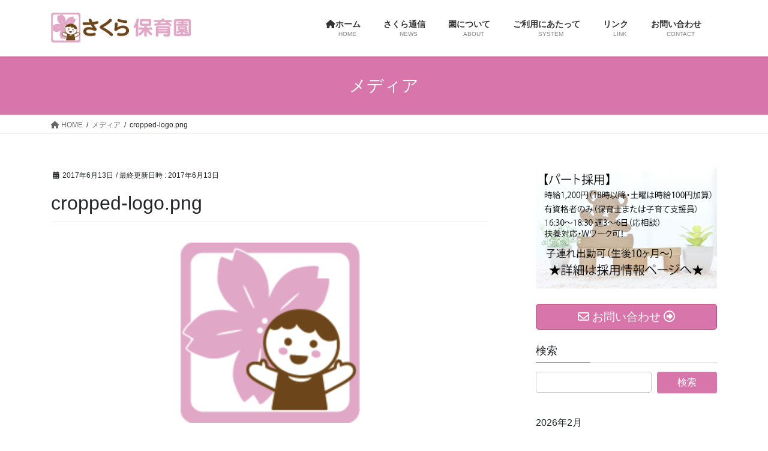

--- FILE ---
content_type: text/html; charset=UTF-8
request_url: http://sakura-mirai.com/cropped-logo-png
body_size: 13419
content:
<!DOCTYPE html>
<html dir="ltr" lang="ja" prefix="og: https://ogp.me/ns#">
<head>
<meta charset="utf-8">
<meta http-equiv="X-UA-Compatible" content="IE=edge">
<meta name="viewport" content="width=device-width, initial-scale=1">
<title>cropped-logo.png | さくら保育園</title>

		<!-- All in One SEO 4.6.9.1 - aioseo.com -->
		<meta name="description" content="http://sakura-mirai.com/wp-content/uploads/2017/05/crop" />
		<meta name="robots" content="max-image-preview:large" />
		<link rel="canonical" href="http://sakura-mirai.com/cropped-logo-png" />
		<meta name="generator" content="All in One SEO (AIOSEO) 4.6.9.1" />
		<meta property="og:locale" content="ja_JP" />
		<meta property="og:site_name" content="さくら保育園" />
		<meta property="og:type" content="article" />
		<meta property="og:title" content="cropped-logo.png | さくら保育園" />
		<meta property="og:description" content="http://sakura-mirai.com/wp-content/uploads/2017/05/crop" />
		<meta property="og:url" content="http://sakura-mirai.com/cropped-logo-png" />
		<meta property="fb:app_id" content="1344695585597715" />
		<meta property="fb:admins" content="100003546893650" />
		<meta property="article:published_time" content="2017-06-13T10:39:56+00:00" />
		<meta property="article:modified_time" content="2017-06-13T10:39:56+00:00" />
		<meta name="twitter:card" content="summary" />
		<meta name="twitter:title" content="cropped-logo.png | さくら保育園" />
		<meta name="twitter:description" content="http://sakura-mirai.com/wp-content/uploads/2017/05/crop" />
		<meta name="google" content="nositelinkssearchbox" />
		<script type="application/ld+json" class="aioseo-schema">
			{"@context":"https:\/\/schema.org","@graph":[{"@type":"BreadcrumbList","@id":"http:\/\/sakura-mirai.com\/cropped-logo-png#breadcrumblist","itemListElement":[{"@type":"ListItem","@id":"http:\/\/sakura-mirai.com\/#listItem","position":1,"name":"\u5bb6"}]},{"@type":"ItemPage","@id":"http:\/\/sakura-mirai.com\/cropped-logo-png#itempage","url":"http:\/\/sakura-mirai.com\/cropped-logo-png","name":"cropped-logo.png | \u3055\u304f\u3089\u4fdd\u80b2\u5712","description":"http:\/\/sakura-mirai.com\/wp-content\/uploads\/2017\/05\/crop","inLanguage":"ja","isPartOf":{"@id":"http:\/\/sakura-mirai.com\/#website"},"breadcrumb":{"@id":"http:\/\/sakura-mirai.com\/cropped-logo-png#breadcrumblist"},"author":{"@id":"http:\/\/sakura-mirai.com\/author\/kazumaru0301#author"},"creator":{"@id":"http:\/\/sakura-mirai.com\/author\/kazumaru0301#author"},"datePublished":"2017-06-13T19:39:56+09:00","dateModified":"2017-06-13T19:39:56+09:00"},{"@type":"Organization","@id":"http:\/\/sakura-mirai.com\/#organization","name":"\u3055\u304f\u3089\u4fdd\u80b2\u5712","description":"\u8328\u57ce\u770c\u3064\u304f\u3070\u307f\u3089\u3044\u5e02\u306e\u4f01\u696d\u4e3b\u5c0e\u578b\u4fdd\u80b2\u5712\u3067\u3059\u3002","url":"http:\/\/sakura-mirai.com\/"},{"@type":"Person","@id":"http:\/\/sakura-mirai.com\/author\/kazumaru0301#author","url":"http:\/\/sakura-mirai.com\/author\/kazumaru0301","name":"kazumaru0301","image":{"@type":"ImageObject","@id":"http:\/\/sakura-mirai.com\/cropped-logo-png#authorImage","url":"http:\/\/2.gravatar.com\/avatar\/e054fc93e91a174fc795186138886d14?s=96&d=mm&r=g","width":96,"height":96,"caption":"kazumaru0301"}},{"@type":"WebSite","@id":"http:\/\/sakura-mirai.com\/#website","url":"http:\/\/sakura-mirai.com\/","name":"\u3055\u304f\u3089\u4fdd\u80b2\u5712","description":"\u8328\u57ce\u770c\u3064\u304f\u3070\u307f\u3089\u3044\u5e02\u306e\u4f01\u696d\u4e3b\u5c0e\u578b\u4fdd\u80b2\u5712\u3067\u3059\u3002","inLanguage":"ja","publisher":{"@id":"http:\/\/sakura-mirai.com\/#organization"}}]}
		</script>
		<!-- All in One SEO -->

<link rel="alternate" type="application/rss+xml" title="さくら保育園 &raquo; フィード" href="http://sakura-mirai.com/feed" />
<link rel="alternate" type="application/rss+xml" title="さくら保育園 &raquo; コメントフィード" href="http://sakura-mirai.com/comments/feed" />
<link rel="alternate" type="application/rss+xml" title="さくら保育園 &raquo; cropped-logo.png のコメントのフィード" href="http://sakura-mirai.com/feed/?attachment_id=705" />
<meta name="description" content="http://sakura-mirai.com/wp-content/uploads/2017/05/cropped-logo.png" /><script type="text/javascript">
/* <![CDATA[ */
window._wpemojiSettings = {"baseUrl":"https:\/\/s.w.org\/images\/core\/emoji\/14.0.0\/72x72\/","ext":".png","svgUrl":"https:\/\/s.w.org\/images\/core\/emoji\/14.0.0\/svg\/","svgExt":".svg","source":{"concatemoji":"http:\/\/sakura-mirai.com\/wp-includes\/js\/wp-emoji-release.min.js?ver=6.4.7"}};
/*! This file is auto-generated */
!function(i,n){var o,s,e;function c(e){try{var t={supportTests:e,timestamp:(new Date).valueOf()};sessionStorage.setItem(o,JSON.stringify(t))}catch(e){}}function p(e,t,n){e.clearRect(0,0,e.canvas.width,e.canvas.height),e.fillText(t,0,0);var t=new Uint32Array(e.getImageData(0,0,e.canvas.width,e.canvas.height).data),r=(e.clearRect(0,0,e.canvas.width,e.canvas.height),e.fillText(n,0,0),new Uint32Array(e.getImageData(0,0,e.canvas.width,e.canvas.height).data));return t.every(function(e,t){return e===r[t]})}function u(e,t,n){switch(t){case"flag":return n(e,"\ud83c\udff3\ufe0f\u200d\u26a7\ufe0f","\ud83c\udff3\ufe0f\u200b\u26a7\ufe0f")?!1:!n(e,"\ud83c\uddfa\ud83c\uddf3","\ud83c\uddfa\u200b\ud83c\uddf3")&&!n(e,"\ud83c\udff4\udb40\udc67\udb40\udc62\udb40\udc65\udb40\udc6e\udb40\udc67\udb40\udc7f","\ud83c\udff4\u200b\udb40\udc67\u200b\udb40\udc62\u200b\udb40\udc65\u200b\udb40\udc6e\u200b\udb40\udc67\u200b\udb40\udc7f");case"emoji":return!n(e,"\ud83e\udef1\ud83c\udffb\u200d\ud83e\udef2\ud83c\udfff","\ud83e\udef1\ud83c\udffb\u200b\ud83e\udef2\ud83c\udfff")}return!1}function f(e,t,n){var r="undefined"!=typeof WorkerGlobalScope&&self instanceof WorkerGlobalScope?new OffscreenCanvas(300,150):i.createElement("canvas"),a=r.getContext("2d",{willReadFrequently:!0}),o=(a.textBaseline="top",a.font="600 32px Arial",{});return e.forEach(function(e){o[e]=t(a,e,n)}),o}function t(e){var t=i.createElement("script");t.src=e,t.defer=!0,i.head.appendChild(t)}"undefined"!=typeof Promise&&(o="wpEmojiSettingsSupports",s=["flag","emoji"],n.supports={everything:!0,everythingExceptFlag:!0},e=new Promise(function(e){i.addEventListener("DOMContentLoaded",e,{once:!0})}),new Promise(function(t){var n=function(){try{var e=JSON.parse(sessionStorage.getItem(o));if("object"==typeof e&&"number"==typeof e.timestamp&&(new Date).valueOf()<e.timestamp+604800&&"object"==typeof e.supportTests)return e.supportTests}catch(e){}return null}();if(!n){if("undefined"!=typeof Worker&&"undefined"!=typeof OffscreenCanvas&&"undefined"!=typeof URL&&URL.createObjectURL&&"undefined"!=typeof Blob)try{var e="postMessage("+f.toString()+"("+[JSON.stringify(s),u.toString(),p.toString()].join(",")+"));",r=new Blob([e],{type:"text/javascript"}),a=new Worker(URL.createObjectURL(r),{name:"wpTestEmojiSupports"});return void(a.onmessage=function(e){c(n=e.data),a.terminate(),t(n)})}catch(e){}c(n=f(s,u,p))}t(n)}).then(function(e){for(var t in e)n.supports[t]=e[t],n.supports.everything=n.supports.everything&&n.supports[t],"flag"!==t&&(n.supports.everythingExceptFlag=n.supports.everythingExceptFlag&&n.supports[t]);n.supports.everythingExceptFlag=n.supports.everythingExceptFlag&&!n.supports.flag,n.DOMReady=!1,n.readyCallback=function(){n.DOMReady=!0}}).then(function(){return e}).then(function(){var e;n.supports.everything||(n.readyCallback(),(e=n.source||{}).concatemoji?t(e.concatemoji):e.wpemoji&&e.twemoji&&(t(e.twemoji),t(e.wpemoji)))}))}((window,document),window._wpemojiSettings);
/* ]]> */
</script>
<link rel='stylesheet' id='sbi_styles-css' href='http://sakura-mirai.com/wp-content/plugins/instagram-feed/css/sbi-styles.min.css?ver=6.5.0' type='text/css' media='all' />
<link rel='stylesheet' id='vkExUnit_common_style-css' href='http://sakura-mirai.com/wp-content/plugins/vk-all-in-one-expansion-unit/assets/css/vkExUnit_style.css?ver=9.60.1.0' type='text/css' media='all' />
<style id='vkExUnit_common_style-inline-css' type='text/css'>
:root {--ver_page_top_button_url:url(http://sakura-mirai.com/wp-content/plugins/vk-all-in-one-expansion-unit/assets/images/to-top-btn-icon.svg);}@font-face {font-weight: normal;font-style: normal;font-family: "vk_sns";src: url("http://sakura-mirai.com/wp-content/plugins/vk-all-in-one-expansion-unit/inc/sns/icons/fonts/vk_sns.eot?-bq20cj");src: url("http://sakura-mirai.com/wp-content/plugins/vk-all-in-one-expansion-unit/inc/sns/icons/fonts/vk_sns.eot?#iefix-bq20cj") format("embedded-opentype"),url("http://sakura-mirai.com/wp-content/plugins/vk-all-in-one-expansion-unit/inc/sns/icons/fonts/vk_sns.woff?-bq20cj") format("woff"),url("http://sakura-mirai.com/wp-content/plugins/vk-all-in-one-expansion-unit/inc/sns/icons/fonts/vk_sns.ttf?-bq20cj") format("truetype"),url("http://sakura-mirai.com/wp-content/plugins/vk-all-in-one-expansion-unit/inc/sns/icons/fonts/vk_sns.svg?-bq20cj#vk_sns") format("svg");}
</style>
<style id='wp-emoji-styles-inline-css' type='text/css'>

	img.wp-smiley, img.emoji {
		display: inline !important;
		border: none !important;
		box-shadow: none !important;
		height: 1em !important;
		width: 1em !important;
		margin: 0 0.07em !important;
		vertical-align: -0.1em !important;
		background: none !important;
		padding: 0 !important;
	}
</style>
<link rel='stylesheet' id='wp-block-library-css' href='http://sakura-mirai.com/wp-includes/css/dist/block-library/style.min.css?ver=6.4.7' type='text/css' media='all' />
<style id='classic-theme-styles-inline-css' type='text/css'>
/*! This file is auto-generated */
.wp-block-button__link{color:#fff;background-color:#32373c;border-radius:9999px;box-shadow:none;text-decoration:none;padding:calc(.667em + 2px) calc(1.333em + 2px);font-size:1.125em}.wp-block-file__button{background:#32373c;color:#fff;text-decoration:none}
</style>
<style id='global-styles-inline-css' type='text/css'>
body{--wp--preset--color--black: #000000;--wp--preset--color--cyan-bluish-gray: #abb8c3;--wp--preset--color--white: #ffffff;--wp--preset--color--pale-pink: #f78da7;--wp--preset--color--vivid-red: #cf2e2e;--wp--preset--color--luminous-vivid-orange: #ff6900;--wp--preset--color--luminous-vivid-amber: #fcb900;--wp--preset--color--light-green-cyan: #7bdcb5;--wp--preset--color--vivid-green-cyan: #00d084;--wp--preset--color--pale-cyan-blue: #8ed1fc;--wp--preset--color--vivid-cyan-blue: #0693e3;--wp--preset--color--vivid-purple: #9b51e0;--wp--preset--gradient--vivid-cyan-blue-to-vivid-purple: linear-gradient(135deg,rgba(6,147,227,1) 0%,rgb(155,81,224) 100%);--wp--preset--gradient--light-green-cyan-to-vivid-green-cyan: linear-gradient(135deg,rgb(122,220,180) 0%,rgb(0,208,130) 100%);--wp--preset--gradient--luminous-vivid-amber-to-luminous-vivid-orange: linear-gradient(135deg,rgba(252,185,0,1) 0%,rgba(255,105,0,1) 100%);--wp--preset--gradient--luminous-vivid-orange-to-vivid-red: linear-gradient(135deg,rgba(255,105,0,1) 0%,rgb(207,46,46) 100%);--wp--preset--gradient--very-light-gray-to-cyan-bluish-gray: linear-gradient(135deg,rgb(238,238,238) 0%,rgb(169,184,195) 100%);--wp--preset--gradient--cool-to-warm-spectrum: linear-gradient(135deg,rgb(74,234,220) 0%,rgb(151,120,209) 20%,rgb(207,42,186) 40%,rgb(238,44,130) 60%,rgb(251,105,98) 80%,rgb(254,248,76) 100%);--wp--preset--gradient--blush-light-purple: linear-gradient(135deg,rgb(255,206,236) 0%,rgb(152,150,240) 100%);--wp--preset--gradient--blush-bordeaux: linear-gradient(135deg,rgb(254,205,165) 0%,rgb(254,45,45) 50%,rgb(107,0,62) 100%);--wp--preset--gradient--luminous-dusk: linear-gradient(135deg,rgb(255,203,112) 0%,rgb(199,81,192) 50%,rgb(65,88,208) 100%);--wp--preset--gradient--pale-ocean: linear-gradient(135deg,rgb(255,245,203) 0%,rgb(182,227,212) 50%,rgb(51,167,181) 100%);--wp--preset--gradient--electric-grass: linear-gradient(135deg,rgb(202,248,128) 0%,rgb(113,206,126) 100%);--wp--preset--gradient--midnight: linear-gradient(135deg,rgb(2,3,129) 0%,rgb(40,116,252) 100%);--wp--preset--font-size--small: 13px;--wp--preset--font-size--medium: 20px;--wp--preset--font-size--large: 36px;--wp--preset--font-size--x-large: 42px;--wp--preset--spacing--20: 0.44rem;--wp--preset--spacing--30: 0.67rem;--wp--preset--spacing--40: 1rem;--wp--preset--spacing--50: 1.5rem;--wp--preset--spacing--60: 2.25rem;--wp--preset--spacing--70: 3.38rem;--wp--preset--spacing--80: 5.06rem;--wp--preset--shadow--natural: 6px 6px 9px rgba(0, 0, 0, 0.2);--wp--preset--shadow--deep: 12px 12px 50px rgba(0, 0, 0, 0.4);--wp--preset--shadow--sharp: 6px 6px 0px rgba(0, 0, 0, 0.2);--wp--preset--shadow--outlined: 6px 6px 0px -3px rgba(255, 255, 255, 1), 6px 6px rgba(0, 0, 0, 1);--wp--preset--shadow--crisp: 6px 6px 0px rgba(0, 0, 0, 1);}:where(.is-layout-flex){gap: 0.5em;}:where(.is-layout-grid){gap: 0.5em;}body .is-layout-flow > .alignleft{float: left;margin-inline-start: 0;margin-inline-end: 2em;}body .is-layout-flow > .alignright{float: right;margin-inline-start: 2em;margin-inline-end: 0;}body .is-layout-flow > .aligncenter{margin-left: auto !important;margin-right: auto !important;}body .is-layout-constrained > .alignleft{float: left;margin-inline-start: 0;margin-inline-end: 2em;}body .is-layout-constrained > .alignright{float: right;margin-inline-start: 2em;margin-inline-end: 0;}body .is-layout-constrained > .aligncenter{margin-left: auto !important;margin-right: auto !important;}body .is-layout-constrained > :where(:not(.alignleft):not(.alignright):not(.alignfull)){max-width: var(--wp--style--global--content-size);margin-left: auto !important;margin-right: auto !important;}body .is-layout-constrained > .alignwide{max-width: var(--wp--style--global--wide-size);}body .is-layout-flex{display: flex;}body .is-layout-flex{flex-wrap: wrap;align-items: center;}body .is-layout-flex > *{margin: 0;}body .is-layout-grid{display: grid;}body .is-layout-grid > *{margin: 0;}:where(.wp-block-columns.is-layout-flex){gap: 2em;}:where(.wp-block-columns.is-layout-grid){gap: 2em;}:where(.wp-block-post-template.is-layout-flex){gap: 1.25em;}:where(.wp-block-post-template.is-layout-grid){gap: 1.25em;}.has-black-color{color: var(--wp--preset--color--black) !important;}.has-cyan-bluish-gray-color{color: var(--wp--preset--color--cyan-bluish-gray) !important;}.has-white-color{color: var(--wp--preset--color--white) !important;}.has-pale-pink-color{color: var(--wp--preset--color--pale-pink) !important;}.has-vivid-red-color{color: var(--wp--preset--color--vivid-red) !important;}.has-luminous-vivid-orange-color{color: var(--wp--preset--color--luminous-vivid-orange) !important;}.has-luminous-vivid-amber-color{color: var(--wp--preset--color--luminous-vivid-amber) !important;}.has-light-green-cyan-color{color: var(--wp--preset--color--light-green-cyan) !important;}.has-vivid-green-cyan-color{color: var(--wp--preset--color--vivid-green-cyan) !important;}.has-pale-cyan-blue-color{color: var(--wp--preset--color--pale-cyan-blue) !important;}.has-vivid-cyan-blue-color{color: var(--wp--preset--color--vivid-cyan-blue) !important;}.has-vivid-purple-color{color: var(--wp--preset--color--vivid-purple) !important;}.has-black-background-color{background-color: var(--wp--preset--color--black) !important;}.has-cyan-bluish-gray-background-color{background-color: var(--wp--preset--color--cyan-bluish-gray) !important;}.has-white-background-color{background-color: var(--wp--preset--color--white) !important;}.has-pale-pink-background-color{background-color: var(--wp--preset--color--pale-pink) !important;}.has-vivid-red-background-color{background-color: var(--wp--preset--color--vivid-red) !important;}.has-luminous-vivid-orange-background-color{background-color: var(--wp--preset--color--luminous-vivid-orange) !important;}.has-luminous-vivid-amber-background-color{background-color: var(--wp--preset--color--luminous-vivid-amber) !important;}.has-light-green-cyan-background-color{background-color: var(--wp--preset--color--light-green-cyan) !important;}.has-vivid-green-cyan-background-color{background-color: var(--wp--preset--color--vivid-green-cyan) !important;}.has-pale-cyan-blue-background-color{background-color: var(--wp--preset--color--pale-cyan-blue) !important;}.has-vivid-cyan-blue-background-color{background-color: var(--wp--preset--color--vivid-cyan-blue) !important;}.has-vivid-purple-background-color{background-color: var(--wp--preset--color--vivid-purple) !important;}.has-black-border-color{border-color: var(--wp--preset--color--black) !important;}.has-cyan-bluish-gray-border-color{border-color: var(--wp--preset--color--cyan-bluish-gray) !important;}.has-white-border-color{border-color: var(--wp--preset--color--white) !important;}.has-pale-pink-border-color{border-color: var(--wp--preset--color--pale-pink) !important;}.has-vivid-red-border-color{border-color: var(--wp--preset--color--vivid-red) !important;}.has-luminous-vivid-orange-border-color{border-color: var(--wp--preset--color--luminous-vivid-orange) !important;}.has-luminous-vivid-amber-border-color{border-color: var(--wp--preset--color--luminous-vivid-amber) !important;}.has-light-green-cyan-border-color{border-color: var(--wp--preset--color--light-green-cyan) !important;}.has-vivid-green-cyan-border-color{border-color: var(--wp--preset--color--vivid-green-cyan) !important;}.has-pale-cyan-blue-border-color{border-color: var(--wp--preset--color--pale-cyan-blue) !important;}.has-vivid-cyan-blue-border-color{border-color: var(--wp--preset--color--vivid-cyan-blue) !important;}.has-vivid-purple-border-color{border-color: var(--wp--preset--color--vivid-purple) !important;}.has-vivid-cyan-blue-to-vivid-purple-gradient-background{background: var(--wp--preset--gradient--vivid-cyan-blue-to-vivid-purple) !important;}.has-light-green-cyan-to-vivid-green-cyan-gradient-background{background: var(--wp--preset--gradient--light-green-cyan-to-vivid-green-cyan) !important;}.has-luminous-vivid-amber-to-luminous-vivid-orange-gradient-background{background: var(--wp--preset--gradient--luminous-vivid-amber-to-luminous-vivid-orange) !important;}.has-luminous-vivid-orange-to-vivid-red-gradient-background{background: var(--wp--preset--gradient--luminous-vivid-orange-to-vivid-red) !important;}.has-very-light-gray-to-cyan-bluish-gray-gradient-background{background: var(--wp--preset--gradient--very-light-gray-to-cyan-bluish-gray) !important;}.has-cool-to-warm-spectrum-gradient-background{background: var(--wp--preset--gradient--cool-to-warm-spectrum) !important;}.has-blush-light-purple-gradient-background{background: var(--wp--preset--gradient--blush-light-purple) !important;}.has-blush-bordeaux-gradient-background{background: var(--wp--preset--gradient--blush-bordeaux) !important;}.has-luminous-dusk-gradient-background{background: var(--wp--preset--gradient--luminous-dusk) !important;}.has-pale-ocean-gradient-background{background: var(--wp--preset--gradient--pale-ocean) !important;}.has-electric-grass-gradient-background{background: var(--wp--preset--gradient--electric-grass) !important;}.has-midnight-gradient-background{background: var(--wp--preset--gradient--midnight) !important;}.has-small-font-size{font-size: var(--wp--preset--font-size--small) !important;}.has-medium-font-size{font-size: var(--wp--preset--font-size--medium) !important;}.has-large-font-size{font-size: var(--wp--preset--font-size--large) !important;}.has-x-large-font-size{font-size: var(--wp--preset--font-size--x-large) !important;}
.wp-block-navigation a:where(:not(.wp-element-button)){color: inherit;}
:where(.wp-block-post-template.is-layout-flex){gap: 1.25em;}:where(.wp-block-post-template.is-layout-grid){gap: 1.25em;}
:where(.wp-block-columns.is-layout-flex){gap: 2em;}:where(.wp-block-columns.is-layout-grid){gap: 2em;}
.wp-block-pullquote{font-size: 1.5em;line-height: 1.6;}
</style>
<link rel='stylesheet' id='contact-form-7-css' href='http://sakura-mirai.com/wp-content/plugins/contact-form-7/includes/css/styles.css?ver=5.7.5.1' type='text/css' media='all' />
<link rel='stylesheet' id='bootstrap-4-style-css' href='http://sakura-mirai.com/wp-content/themes/lightning/_g2/library/bootstrap-4/css/bootstrap.min.css?ver=4.5.0' type='text/css' media='all' />
<link rel='stylesheet' id='lightning-common-style-css' href='http://sakura-mirai.com/wp-content/themes/lightning/_g2/assets/css/common.css?ver=15.17.1' type='text/css' media='all' />
<style id='lightning-common-style-inline-css' type='text/css'>
/* vk-mobile-nav */:root {--vk-mobile-nav-menu-btn-bg-src: url("http://sakura-mirai.com/wp-content/themes/lightning/_g2/inc/vk-mobile-nav/package/images/vk-menu-btn-black.svg");--vk-mobile-nav-menu-btn-close-bg-src: url("http://sakura-mirai.com/wp-content/themes/lightning/_g2/inc/vk-mobile-nav/package/images/vk-menu-close-black.svg");--vk-menu-acc-icon-open-black-bg-src: url("http://sakura-mirai.com/wp-content/themes/lightning/_g2/inc/vk-mobile-nav/package/images/vk-menu-acc-icon-open-black.svg");--vk-menu-acc-icon-open-white-bg-src: url("http://sakura-mirai.com/wp-content/themes/lightning/_g2/inc/vk-mobile-nav/package/images/vk-menu-acc-icon-open-white.svg");--vk-menu-acc-icon-close-black-bg-src: url("http://sakura-mirai.com/wp-content/themes/lightning/_g2/inc/vk-mobile-nav/package/images/vk-menu-close-black.svg");--vk-menu-acc-icon-close-white-bg-src: url("http://sakura-mirai.com/wp-content/themes/lightning/_g2/inc/vk-mobile-nav/package/images/vk-menu-close-white.svg");}
</style>
<link rel='stylesheet' id='lightning-design-style-css' href='http://sakura-mirai.com/wp-content/themes/lightning/_g2/design-skin/origin2/css/style.css?ver=15.17.1' type='text/css' media='all' />
<style id='lightning-design-style-inline-css' type='text/css'>
:root {--color-key:#d875aa;--wp--preset--color--vk-color-primary:#d875aa;--color-key-dark:#af5070;}
/* ltg common custom */:root {--vk-menu-acc-btn-border-color:#333;--vk-color-primary:#d875aa;--vk-color-primary-dark:#af5070;--vk-color-primary-vivid:#ee81bb;--color-key:#d875aa;--wp--preset--color--vk-color-primary:#d875aa;--color-key-dark:#af5070;}.veu_color_txt_key { color:#af5070 ; }.veu_color_bg_key { background-color:#af5070 ; }.veu_color_border_key { border-color:#af5070 ; }.btn-default { border-color:#d875aa;color:#d875aa;}.btn-default:focus,.btn-default:hover { border-color:#d875aa;background-color: #d875aa; }.wp-block-search__button,.btn-primary { background-color:#d875aa;border-color:#af5070; }.wp-block-search__button:focus,.wp-block-search__button:hover,.btn-primary:not(:disabled):not(.disabled):active,.btn-primary:focus,.btn-primary:hover { background-color:#af5070;border-color:#d875aa; }.btn-outline-primary { color : #d875aa ; border-color:#d875aa; }.btn-outline-primary:not(:disabled):not(.disabled):active,.btn-outline-primary:focus,.btn-outline-primary:hover { color : #fff; background-color:#d875aa;border-color:#af5070; }a { color:#337ab7; }
.tagcloud a:before { font-family: "Font Awesome 5 Free";content: "\f02b";font-weight: bold; }
.media .media-body .media-heading a:hover { color:#d875aa; }@media (min-width: 768px){.gMenu > li:before,.gMenu > li.menu-item-has-children::after { border-bottom-color:#af5070 }.gMenu li li { background-color:#af5070 }.gMenu li li a:hover { background-color:#d875aa; }} /* @media (min-width: 768px) */.page-header { background-color:#d875aa; }h2,.mainSection-title { border-top-color:#d875aa; }h3:after,.subSection-title:after { border-bottom-color:#d875aa; }ul.page-numbers li span.page-numbers.current,.page-link dl .post-page-numbers.current { background-color:#d875aa; }.pager li > a { border-color:#d875aa;color:#d875aa;}.pager li > a:hover { background-color:#d875aa;color:#fff;}.siteFooter { border-top-color:#d875aa; }dt { border-left-color:#d875aa; }:root {--g_nav_main_acc_icon_open_url:url(http://sakura-mirai.com/wp-content/themes/lightning/_g2/inc/vk-mobile-nav/package/images/vk-menu-acc-icon-open-black.svg);--g_nav_main_acc_icon_close_url: url(http://sakura-mirai.com/wp-content/themes/lightning/_g2/inc/vk-mobile-nav/package/images/vk-menu-close-black.svg);--g_nav_sub_acc_icon_open_url: url(http://sakura-mirai.com/wp-content/themes/lightning/_g2/inc/vk-mobile-nav/package/images/vk-menu-acc-icon-open-white.svg);--g_nav_sub_acc_icon_close_url: url(http://sakura-mirai.com/wp-content/themes/lightning/_g2/inc/vk-mobile-nav/package/images/vk-menu-close-white.svg);}
</style>
<link rel='stylesheet' id='lightning-theme-style-css' href='http://sakura-mirai.com/wp-content/themes/lightning/style.css?ver=15.17.1' type='text/css' media='all' />
<link rel='stylesheet' id='vk-font-awesome-css' href='http://sakura-mirai.com/wp-content/themes/lightning/vendor/vektor-inc/font-awesome-versions/src/versions/6/css/all.min.css?ver=6.4.2' type='text/css' media='all' />
<script type="text/javascript" src="http://sakura-mirai.com/wp-includes/js/jquery/jquery.min.js?ver=3.7.1" id="jquery-core-js"></script>
<script type="text/javascript" src="http://sakura-mirai.com/wp-includes/js/jquery/jquery-migrate.min.js?ver=3.4.1" id="jquery-migrate-js"></script>
<link rel="https://api.w.org/" href="http://sakura-mirai.com/wp-json/" /><link rel="alternate" type="application/json" href="http://sakura-mirai.com/wp-json/wp/v2/media/705" /><link rel="EditURI" type="application/rsd+xml" title="RSD" href="http://sakura-mirai.com/xmlrpc.php?rsd" />
<meta name="generator" content="WordPress 6.4.7" />
<link rel='shortlink' href='http://sakura-mirai.com/?p=705' />
<link rel="alternate" type="application/json+oembed" href="http://sakura-mirai.com/wp-json/oembed/1.0/embed?url=http%3A%2F%2Fsakura-mirai.com%2Fcropped-logo-png" />
<link rel="alternate" type="text/xml+oembed" href="http://sakura-mirai.com/wp-json/oembed/1.0/embed?url=http%3A%2F%2Fsakura-mirai.com%2Fcropped-logo-png&#038;format=xml" />
<style id="lightning-color-custom-for-plugins" type="text/css">/* ltg theme common */.color_key_bg,.color_key_bg_hover:hover{background-color: #d875aa;}.color_key_txt,.color_key_txt_hover:hover{color: #d875aa;}.color_key_border,.color_key_border_hover:hover{border-color: #d875aa;}.color_key_dark_bg,.color_key_dark_bg_hover:hover{background-color: #af5070;}.color_key_dark_txt,.color_key_dark_txt_hover:hover{color: #af5070;}.color_key_dark_border,.color_key_dark_border_hover:hover{border-color: #af5070;}</style><!-- [ VK All in One Expansion Unit OGP ] -->
<meta property="og:site_name" content="さくら保育園" />
<meta property="og:url" content="http://sakura-mirai.com/cropped-logo-png" />
<meta property="og:title" content="cropped-logo.png | さくら保育園" />
<meta property="og:description" content="http://sakura-mirai.com/wp-content/uploads/2017/05/cropped-logo.png" />
<meta property="og:type" content="article" />
<meta property="og:image" content="http://sakura-mirai.com/wp-content/uploads/2018/04/e.png" />
<meta property="og:image:width" content="158" />
<meta property="og:image:height" content="160" />
<!-- [ / VK All in One Expansion Unit OGP ] -->
<!-- [ VK All in One Expansion Unit twitter card ] -->
<meta name="twitter:card" content="summary_large_image">
<meta name="twitter:description" content="http://sakura-mirai.com/wp-content/uploads/2017/05/cropped-logo.png">
<meta name="twitter:title" content="cropped-logo.png | さくら保育園">
<meta name="twitter:url" content="http://sakura-mirai.com/cropped-logo-png">
	<meta name="twitter:image" content="http://sakura-mirai.com/wp-content/uploads/2018/04/e.png">
	<meta name="twitter:domain" content="sakura-mirai.com">
	<!-- [ / VK All in One Expansion Unit twitter card ] -->
	<link rel="icon" href="http://sakura-mirai.com/wp-content/uploads/2017/05/cropped-logo-32x32.png" sizes="32x32" />
<link rel="icon" href="http://sakura-mirai.com/wp-content/uploads/2017/05/cropped-logo-192x192.png" sizes="192x192" />
<link rel="apple-touch-icon" href="http://sakura-mirai.com/wp-content/uploads/2017/05/cropped-logo-180x180.png" />
<meta name="msapplication-TileImage" content="http://sakura-mirai.com/wp-content/uploads/2017/05/cropped-logo-270x270.png" />
			<script>
			(function(i,s,o,g,r,a,m){i['GoogleAnalyticsObject']=r;i[r]=i[r]||function(){
			(i[r].q=i[r].q||[]).push(arguments)},i[r].l=1*new Date();a=s.createElement(o),
			m=s.getElementsByTagName(o)[0];a.async=1;a.src=g;m.parentNode.insertBefore(a,m)
			})(window,document,'script','//www.google-analytics.com/analytics.js','ga');

			ga('create', 'UA-93491586', 'sakura-mirai.com');
			ga('send', 'pageview');
			</script>
			
</head>
<body class="attachment attachment-template-default single single-attachment postid-705 attachmentid-705 attachment-png post-name-cropped-logo-png post-type-attachment sidebar-fix sidebar-fix-priority-top bootstrap4 device-pc fa_v6_css">
<a class="skip-link screen-reader-text" href="#main">コンテンツへスキップ</a>
<a class="skip-link screen-reader-text" href="#vk-mobile-nav">ナビゲーションに移動</a>
<header class="siteHeader">
		<div class="container siteHeadContainer">
		<div class="navbar-header">
						<p class="navbar-brand siteHeader_logo">
			<a href="http://sakura-mirai.com/">
				<span><img src="http://sakura-mirai.com/wp-content/uploads/2017/05/logo1.png" alt="さくら保育園" /></span>
			</a>
			</p>
					</div>

					<div id="gMenu_outer" class="gMenu_outer">
				<nav class="menu-%e3%83%a1%e3%82%a4%e3%83%b3%e3%83%a1%e3%83%8b%e3%83%a5%e3%83%bc-container"><ul id="menu-%e3%83%a1%e3%82%a4%e3%83%b3%e3%83%a1%e3%83%8b%e3%83%a5%e3%83%bc" class="menu gMenu vk-menu-acc"><li id="menu-item-680" class="menu-item menu-item-type-post_type menu-item-object-page menu-item-home"><a href="http://sakura-mirai.com/"><strong class="gMenu_name"><i class="fa fa-home" aria-hidden="true"></i>ホーム　</strong><span class="gMenu_description">HOME</span></a></li>
<li id="menu-item-752" class="menu-item menu-item-type-post_type menu-item-object-page menu-item-has-children"><a href="http://sakura-mirai.com/letter"><strong class="gMenu_name"><i class="fa fa-heart-o" aria-hidden="true"></i>さくら通信　</strong><span class="gMenu_description">NEWS</span></a>
<ul class="sub-menu">
	<li id="menu-item-2443" class="menu-item menu-item-type-post_type menu-item-object-page"><a href="http://sakura-mirai.com/letter/messege">事業所運営に関する考え方</a></li>
	<li id="menu-item-2524" class="menu-item menu-item-type-post_type menu-item-object-page"><a href="http://sakura-mirai.com/letter/lego">保育から見るLEGO（デュプロ）についてまとめ</a></li>
	<li id="menu-item-2421" class="menu-item menu-item-type-post_type menu-item-object-page"><a href="http://sakura-mirai.com/letter/dye">草木染め情報一覧</a></li>
</ul>
</li>
<li id="menu-item-679" class="menu-item menu-item-type-post_type menu-item-object-page menu-item-has-children"><a href="http://sakura-mirai.com/about"><strong class="gMenu_name"><i class="fa fa-smile-o" aria-hidden="true"></i>園について　</strong><span class="gMenu_description">ABOUT</span></a>
<ul class="sub-menu">
	<li id="menu-item-2055" class="menu-item menu-item-type-post_type menu-item-object-page"><a href="http://sakura-mirai.com/about/belle">ベルマーク活動</a></li>
	<li id="menu-item-715" class="menu-item menu-item-type-post_type menu-item-object-page"><a href="http://sakura-mirai.com/about/day">園の１日　</a></li>
	<li id="menu-item-789" class="menu-item menu-item-type-post_type menu-item-object-page"><a href="http://sakura-mirai.com/about/policy">園の方針</a></li>
	<li id="menu-item-698" class="menu-item menu-item-type-post_type menu-item-object-page"><a href="http://sakura-mirai.com/about/staff">職員紹介</a></li>
	<li id="menu-item-802" class="menu-item menu-item-type-post_type menu-item-object-page"><a href="http://sakura-mirai.com/about/recruit">採用情報</a></li>
</ul>
</li>
<li id="menu-item-805" class="menu-item menu-item-type-post_type menu-item-object-page menu-item-has-children"><a href="http://sakura-mirai.com/user"><strong class="gMenu_name"><i class="fa fa-star-o" aria-hidden="true"></i>ご利用にあたって　</strong><span class="gMenu_description">SYSTEM</span></a>
<ul class="sub-menu">
	<li id="menu-item-905" class="menu-item menu-item-type-post_type menu-item-object-page"><a href="http://sakura-mirai.com/user/open">開所日・開所時間</a></li>
	<li id="menu-item-827" class="menu-item menu-item-type-post_type menu-item-object-page menu-item-has-children"><a href="http://sakura-mirai.com/user/fee">ご利用料金</a>
	<ul class="sub-menu">
		<li id="menu-item-888" class="menu-item menu-item-type-post_type menu-item-object-page"><a href="http://sakura-mirai.com/user/fee/choice1">しゃぼんコース</a></li>
	</ul>
</li>
	<li id="menu-item-816" class="menu-item menu-item-type-post_type menu-item-object-page menu-item-has-children"><a href="http://sakura-mirai.com/user/faq">よくあるご質問</a>
	<ul class="sub-menu">
		<li id="menu-item-817" class="menu-item menu-item-type-post_type menu-item-object-page"><a href="http://sakura-mirai.com/user/faq/faq1">保護者の方</a></li>
		<li id="menu-item-822" class="menu-item menu-item-type-post_type menu-item-object-page"><a href="http://sakura-mirai.com/user/faq/faq2">事業主・企業のご担当者の方</a></li>
	</ul>
</li>
</ul>
</li>
<li id="menu-item-793" class="menu-item menu-item-type-post_type menu-item-object-page"><a href="http://sakura-mirai.com/link"><strong class="gMenu_name"><i class="fa fa-building-o" aria-hidden="true"></i>リンク　</strong><span class="gMenu_description">LINK</span></a></li>
<li id="menu-item-773" class="menu-item menu-item-type-post_type menu-item-object-page"><a href="http://sakura-mirai.com/contact"><strong class="gMenu_name"><i class="fa fa-comments-o" aria-hidden="true"></i>お問い合わせ　</strong><span class="gMenu_description">CONTACT</span></a></li>
</ul></nav>			</div>
			</div>
	</header>

<div class="section page-header"><div class="container"><div class="row"><div class="col-md-12">
<div class="page-header_pageTitle">
メディア</div>
</div></div></div></div><!-- [ /.page-header ] -->


<!-- [ .breadSection ] --><div class="section breadSection"><div class="container"><div class="row"><ol class="breadcrumb" itemscope itemtype="https://schema.org/BreadcrumbList"><li id="panHome" itemprop="itemListElement" itemscope itemtype="http://schema.org/ListItem"><a itemprop="item" href="http://sakura-mirai.com/"><span itemprop="name"><i class="fa fa-home"></i> HOME</span></a><meta itemprop="position" content="1" /></li><li itemprop="itemListElement" itemscope itemtype="http://schema.org/ListItem"><a itemprop="item" href=""><span itemprop="name">メディア</span></a><meta itemprop="position" content="2" /></li><li><span>cropped-logo.png</span><meta itemprop="position" content="3" /></li></ol></div></div></div><!-- [ /.breadSection ] -->

<div class="section siteContent">
<div class="container">
<div class="row">

	<div class="col mainSection mainSection-col-two baseSection vk_posts-mainSection" id="main" role="main">
				<article id="post-705" class="entry entry-full post-705 attachment type-attachment status-inherit hentry">

	
	
		<header class="entry-header">
			<div class="entry-meta">


<span class="published entry-meta_items">2017年6月13日</span>

<span class="entry-meta_items entry-meta_updated">/ 最終更新日時 : <span class="updated">2017年6月13日</span></span>


	
	<span class="vcard author entry-meta_items entry-meta_items_author entry-meta_hidden"><span class="fn">kazumaru0301</span></span>




</div>
				<h1 class="entry-title">
											cropped-logo.png									</h1>
		</header>

	
	
	<div class="entry-body">
				<p class="attachment"><a href='http://sakura-mirai.com/wp-content/uploads/2017/05/cropped-logo.png'><img fetchpriority="high" decoding="async" width="300" height="300" src="http://sakura-mirai.com/wp-content/uploads/2017/05/cropped-logo-300x300.png" class="attachment-medium size-medium" alt="" srcset="http://sakura-mirai.com/wp-content/uploads/2017/05/cropped-logo-300x300.png 300w, http://sakura-mirai.com/wp-content/uploads/2017/05/cropped-logo-150x150.png 150w, http://sakura-mirai.com/wp-content/uploads/2017/05/cropped-logo-270x270.png 270w, http://sakura-mirai.com/wp-content/uploads/2017/05/cropped-logo-192x192.png 192w, http://sakura-mirai.com/wp-content/uploads/2017/05/cropped-logo-180x180.png 180w, http://sakura-mirai.com/wp-content/uploads/2017/05/cropped-logo-32x32.png 32w, http://sakura-mirai.com/wp-content/uploads/2017/05/cropped-logo.png 512w" sizes="(max-width: 300px) 100vw, 300px" /></a></p>
<p>http://sakura-mirai.com/wp-content/uploads/2017/05/cropped-logo.png</p>
<div class="veu_socialSet veu_socialSet-position-after veu_contentAddSection"><script>window.twttr=(function(d,s,id){var js,fjs=d.getElementsByTagName(s)[0],t=window.twttr||{};if(d.getElementById(id))return t;js=d.createElement(s);js.id=id;js.src="https://platform.twitter.com/widgets.js";fjs.parentNode.insertBefore(js,fjs);t._e=[];t.ready=function(f){t._e.push(f);};return t;}(document,"script","twitter-wjs"));</script><ul><li class="sb_facebook sb_icon"><a href="//www.facebook.com/sharer.php?src=bm&u=http%3A%2F%2Fsakura-mirai.com%2Fcropped-logo-png&amp;t=cropped-logo.png+%7C+%E3%81%95%E3%81%8F%E3%82%89%E4%BF%9D%E8%82%B2%E5%9C%92" target="_blank" onclick="window.open(this.href,'FBwindow','width=650,height=450,menubar=no,toolbar=no,scrollbars=yes');return false;"><span class="vk_icon_w_r_sns_fb icon_sns"></span><span class="sns_txt">Facebook</span><span class="veu_count_sns_fb"></span></a></li><li class="sb_twitter sb_icon"><a href="//twitter.com/intent/tweet?url=http%3A%2F%2Fsakura-mirai.com%2Fcropped-logo-png&amp;text=cropped-logo.png+%7C+%E3%81%95%E3%81%8F%E3%82%89%E4%BF%9D%E8%82%B2%E5%9C%92" target="_blank" ><span class="vk_icon_w_r_sns_twitter icon_sns"></span><span class="sns_txt">twitter</span></a></li></ul></div><!-- [ /.socialSet ] -->			</div>

	
	
	
	
		<div class="entry-footer">

			
		</div><!-- [ /.entry-footer ] -->
	
	
			
		<div id="comments" class="comments-area">
	
		
		
		
			<div id="respond" class="comment-respond">
		<h3 id="reply-title" class="comment-reply-title">コメントを残す <small><a rel="nofollow" id="cancel-comment-reply-link" href="/cropped-logo-png#respond" style="display:none;">コメントをキャンセル</a></small></h3><p class="must-log-in">コメントを投稿するには<a href="http://sakura-mirai.com/wp-login.php?redirect_to=http%3A%2F%2Fsakura-mirai.com%2Fcropped-logo-png">ログイン</a>してください。</p>	</div><!-- #respond -->
	
		</div><!-- #comments -->
	
	
</article><!-- [ /#post-705 ] -->

			</div><!-- [ /.mainSection ] -->

			<div class="col subSection sideSection sideSection-col-two baseSection">
						<aside class="widget widget_vkexunit_banner" id="vkexunit_banner-2"><a href="http://sakura-mirai.com/about/recruit" class="veu_banner" ><img src="http://sakura-mirai.com/wp-content/uploads/2024/08/アセット-34.png" alt="" /></a></aside><aside class="widget widget_vkexunit_contact" id="vkexunit_contact-2"><div class="veu_contact"><a href="http://www.sakura-mirai.com/contact/" class="btn btn-primary btn-lg btn-block contact_bt"><span class="contact_bt_txt"><i class="far fa-envelope"></i> お問い合わせ <i class="far fa-arrow-alt-circle-right"></i></span></a></div></aside><aside class="widget widget_search" id="search-7"><h1 class="widget-title subSection-title">検索</h1><form role="search" method="get" id="searchform" class="searchform" action="http://sakura-mirai.com/">
				<div>
					<label class="screen-reader-text" for="s">検索:</label>
					<input type="text" value="" name="s" id="s" />
					<input type="submit" id="searchsubmit" value="検索" />
				</div>
			</form></aside><aside class="widget widget_calendar" id="calendar-5"><div id="calendar_wrap" class="calendar_wrap"><table id="wp-calendar" class="wp-calendar-table">
	<caption>2026年2月</caption>
	<thead>
	<tr>
		<th scope="col" title="日曜日">日</th>
		<th scope="col" title="月曜日">月</th>
		<th scope="col" title="火曜日">火</th>
		<th scope="col" title="水曜日">水</th>
		<th scope="col" title="木曜日">木</th>
		<th scope="col" title="金曜日">金</th>
		<th scope="col" title="土曜日">土</th>
	</tr>
	</thead>
	<tbody>
	<tr><td>1</td><td id="today">2</td><td>3</td><td>4</td><td>5</td><td>6</td><td>7</td>
	</tr>
	<tr>
		<td>8</td><td>9</td><td>10</td><td>11</td><td>12</td><td>13</td><td>14</td>
	</tr>
	<tr>
		<td>15</td><td>16</td><td>17</td><td>18</td><td>19</td><td>20</td><td>21</td>
	</tr>
	<tr>
		<td>22</td><td>23</td><td>24</td><td>25</td><td>26</td><td>27</td><td>28</td>
	</tr>
	</tbody>
	</table><nav aria-label="前と次の月" class="wp-calendar-nav">
		<span class="wp-calendar-nav-prev"><a href="http://sakura-mirai.com/2024/08">&laquo; 8月</a></span>
		<span class="pad">&nbsp;</span>
		<span class="wp-calendar-nav-next">&nbsp;</span>
	</nav></div></aside>					</div><!-- [ /.subSection ] -->
	

</div><!-- [ /.row ] -->
</div><!-- [ /.container ] -->
</div><!-- [ /.siteContent ] -->



<footer class="section siteFooter">
			<div class="footerMenu">
			<div class="container">
				<nav class="menu-%e3%83%95%e3%83%83%e3%82%bf%e3%83%bc%e3%83%a1%e3%83%8b%e3%83%a5%e3%83%bc-container"><ul id="menu-%e3%83%95%e3%83%83%e3%82%bf%e3%83%bc%e3%83%a1%e3%83%8b%e3%83%a5%e3%83%bc" class="menu nav"><li id="menu-item-889" class="menu-item menu-item-type-post_type menu-item-object-page menu-item-889"><a href="http://sakura-mirai.com/kazumaru">会社概要</a></li>
<li id="menu-item-890" class="menu-item menu-item-type-post_type menu-item-object-page menu-item-890"><a href="http://sakura-mirai.com/privacy">プライバシーポリシー</a></li>
</ul></nav>			</div>
		</div>
					<div class="container sectionBox footerWidget">
			<div class="row">
				<div class="col-md-4"><aside class="widget widget_wp_widget_vkexunit_profile" id="wp_widget_vkexunit_profile-2">
<div class="veu_profile">
<h1 class="widget-title subSection-title">プロフィール</h1><div class="profile" >
<div class="media_outer media_left" style="width:200px;"><img class="profile_media" src="http://sakura-mirai.com/wp-content/uploads/2017/05/logo1.png" alt="logo1" /></div><p class="profile_text">〒300-2358<br />
茨城県つくばみらい市陽光台4-3-6<br />
開園時間　午前7時30分～午後6時30分（日曜定休）</p>

<ul class="sns_btns">
<li class="facebook_btn"><a href="https://www.facebook.com/sakura.hoiku/" target="_blank" class="bg_fill"><i class="fab fa-facebook icon"></i></a></li><li class="mail_btn"><a href="http://info@sakura-mirai.com" target="_blank" class="bg_fill"><i class="fas fa-envelope icon"></i></a></li><li class="instagram_btn"><a href="https://www.instagram.com/sakura_mirai_436/" target="_blank" class="bg_fill"><i class="fab fa-instagram icon"></i></a></li></ul>

</div>
<!-- / .site-profile -->
</div>
</aside></div><div class="col-md-4"><aside class="widget widget_text" id="text-7">			<div class="textwidget"><p><iframe loading="lazy" style="border: 0;" src="https://www.google.com/maps/embed?pb=!1m18!1m12!1m3!1d3228.133473896126!2d140.03399291574755!3d35.99260518012292!2m3!1f0!2f0!3f0!3m2!1i1024!2i768!4f13.1!3m3!1m2!1s0x6022756b9861a14d%3A0xdbdabd8b2ed615b2!2z44CSMzAwLTIzNTgg6Iyo5Z-O55yM44Gk44GP44Gw44G_44KJ44GE5biC6Zm95YWJ5Y-w77yU5LiB55uu77yT!5e0!3m2!1sja!2sjp!4v1497382333882" frameborder="0" allowfullscreen=""></iframe></p>
</div>
		</aside></div><div class="col-md-4"></div>			</div>
		</div>
	
	
	<div class="container sectionBox copySection text-center">
			<p>Copyright &copy; さくら保育園 All Rights Reserved.</p><p>Powered by <a href="https://wordpress.org/">WordPress</a> with <a href="https://lightning.nagoya/ja/" target="_blank" title="無料 WordPress テーマ Lightning"> Lightning Theme</a> &amp; <a href="https://ex-unit.nagoya/ja/" target="_blank">VK All in One Expansion Unit</a> by <a href="https://www.vektor-inc.co.jp/" target="_blank">Vektor,Inc.</a> technology.</p>	</div>
</footer>
<div id="vk-mobile-nav-menu-btn" class="vk-mobile-nav-menu-btn">MENU</div><div class="vk-mobile-nav vk-mobile-nav-drop-in" id="vk-mobile-nav"><nav class="vk-mobile-nav-menu-outer" role="navigation"><ul id="menu-%e3%83%a1%e3%82%a4%e3%83%b3%e3%83%a1%e3%83%8b%e3%83%a5%e3%83%bc-1" class="vk-menu-acc menu"><li id="menu-item-680" class="menu-item menu-item-type-post_type menu-item-object-page menu-item-home menu-item-680"><a href="http://sakura-mirai.com/"><i class="fa fa-home" aria-hidden="true"></i>ホーム　</a></li>
<li id="menu-item-752" class="menu-item menu-item-type-post_type menu-item-object-page menu-item-has-children menu-item-752"><a href="http://sakura-mirai.com/letter"><i class="fa fa-heart-o" aria-hidden="true"></i>さくら通信　</a>
<ul class="sub-menu">
	<li id="menu-item-2443" class="menu-item menu-item-type-post_type menu-item-object-page menu-item-2443"><a href="http://sakura-mirai.com/letter/messege">事業所運営に関する考え方</a></li>
	<li id="menu-item-2524" class="menu-item menu-item-type-post_type menu-item-object-page menu-item-2524"><a href="http://sakura-mirai.com/letter/lego">保育から見るLEGO（デュプロ）についてまとめ</a></li>
	<li id="menu-item-2421" class="menu-item menu-item-type-post_type menu-item-object-page menu-item-2421"><a href="http://sakura-mirai.com/letter/dye">草木染め情報一覧</a></li>
</ul>
</li>
<li id="menu-item-679" class="menu-item menu-item-type-post_type menu-item-object-page menu-item-has-children menu-item-679"><a href="http://sakura-mirai.com/about"><i class="fa fa-smile-o" aria-hidden="true"></i>園について　</a>
<ul class="sub-menu">
	<li id="menu-item-2055" class="menu-item menu-item-type-post_type menu-item-object-page menu-item-2055"><a href="http://sakura-mirai.com/about/belle">ベルマーク活動</a></li>
	<li id="menu-item-715" class="menu-item menu-item-type-post_type menu-item-object-page menu-item-715"><a href="http://sakura-mirai.com/about/day">園の１日　</a></li>
	<li id="menu-item-789" class="menu-item menu-item-type-post_type menu-item-object-page menu-item-789"><a href="http://sakura-mirai.com/about/policy">園の方針</a></li>
	<li id="menu-item-698" class="menu-item menu-item-type-post_type menu-item-object-page menu-item-698"><a href="http://sakura-mirai.com/about/staff">職員紹介</a></li>
	<li id="menu-item-802" class="menu-item menu-item-type-post_type menu-item-object-page menu-item-802"><a href="http://sakura-mirai.com/about/recruit">採用情報</a></li>
</ul>
</li>
<li id="menu-item-805" class="menu-item menu-item-type-post_type menu-item-object-page menu-item-has-children menu-item-805"><a href="http://sakura-mirai.com/user"><i class="fa fa-star-o" aria-hidden="true"></i>ご利用にあたって　</a>
<ul class="sub-menu">
	<li id="menu-item-905" class="menu-item menu-item-type-post_type menu-item-object-page menu-item-905"><a href="http://sakura-mirai.com/user/open">開所日・開所時間</a></li>
	<li id="menu-item-827" class="menu-item menu-item-type-post_type menu-item-object-page menu-item-has-children menu-item-827"><a href="http://sakura-mirai.com/user/fee">ご利用料金</a>
	<ul class="sub-menu">
		<li id="menu-item-888" class="menu-item menu-item-type-post_type menu-item-object-page menu-item-888"><a href="http://sakura-mirai.com/user/fee/choice1">しゃぼんコース</a></li>
	</ul>
</li>
	<li id="menu-item-816" class="menu-item menu-item-type-post_type menu-item-object-page menu-item-has-children menu-item-816"><a href="http://sakura-mirai.com/user/faq">よくあるご質問</a>
	<ul class="sub-menu">
		<li id="menu-item-817" class="menu-item menu-item-type-post_type menu-item-object-page menu-item-817"><a href="http://sakura-mirai.com/user/faq/faq1">保護者の方</a></li>
		<li id="menu-item-822" class="menu-item menu-item-type-post_type menu-item-object-page menu-item-822"><a href="http://sakura-mirai.com/user/faq/faq2">事業主・企業のご担当者の方</a></li>
	</ul>
</li>
</ul>
</li>
<li id="menu-item-793" class="menu-item menu-item-type-post_type menu-item-object-page menu-item-793"><a href="http://sakura-mirai.com/link"><i class="fa fa-building-o" aria-hidden="true"></i>リンク　</a></li>
<li id="menu-item-773" class="menu-item menu-item-type-post_type menu-item-object-page menu-item-773"><a href="http://sakura-mirai.com/contact"><i class="fa fa-comments-o" aria-hidden="true"></i>お問い合わせ　</a></li>
</ul></nav></div><a href="#top" id="page_top" class="page_top_btn">PAGE TOP</a><!-- Instagram Feed JS -->
<script type="text/javascript">
var sbiajaxurl = "http://sakura-mirai.com/wp-admin/admin-ajax.php";
</script>
<script type="text/javascript" src="http://sakura-mirai.com/wp-content/plugins/contact-form-7/includes/swv/js/index.js?ver=5.7.5.1" id="swv-js"></script>
<script type="text/javascript" id="contact-form-7-js-extra">
/* <![CDATA[ */
var wpcf7 = {"api":{"root":"http:\/\/sakura-mirai.com\/wp-json\/","namespace":"contact-form-7\/v1"}};
/* ]]> */
</script>
<script type="text/javascript" src="http://sakura-mirai.com/wp-content/plugins/contact-form-7/includes/js/index.js?ver=5.7.5.1" id="contact-form-7-js"></script>
<script type="text/javascript" id="lightning-js-js-extra">
/* <![CDATA[ */
var lightningOpt = {"header_scrool":"1"};
/* ]]> */
</script>
<script type="text/javascript" src="http://sakura-mirai.com/wp-content/themes/lightning/_g2/assets/js/lightning.min.js?ver=15.17.1" id="lightning-js-js"></script>
<script type="text/javascript" src="http://sakura-mirai.com/wp-includes/js/comment-reply.min.js?ver=6.4.7" id="comment-reply-js" async="async" data-wp-strategy="async"></script>
<script type="text/javascript" src="http://sakura-mirai.com/wp-content/themes/lightning/_g2/library/bootstrap-4/js/bootstrap.min.js?ver=4.5.0" id="bootstrap-4-js-js"></script>
<script type="text/javascript" id="vkExUnit_master-js-js-extra">
/* <![CDATA[ */
var vkExOpt = {"ajax_url":"http:\/\/sakura-mirai.com\/wp-admin\/admin-ajax.php","hatena_entry":"http:\/\/sakura-mirai.com\/wp-json\/vk_ex_unit\/v1\/hatena_entry\/","facebook_entry":"http:\/\/sakura-mirai.com\/wp-json\/vk_ex_unit\/v1\/facebook_entry\/","facebook_count_enable":"","entry_count":"1","entry_from_post":"","enable_smooth_scroll":"1"};
/* ]]> */
</script>
<script type="text/javascript" src="http://sakura-mirai.com/wp-content/plugins/vk-all-in-one-expansion-unit/assets/js/all.min.js?ver=9.60.1.0" id="vkExUnit_master-js-js"></script>
</body>
</html>
